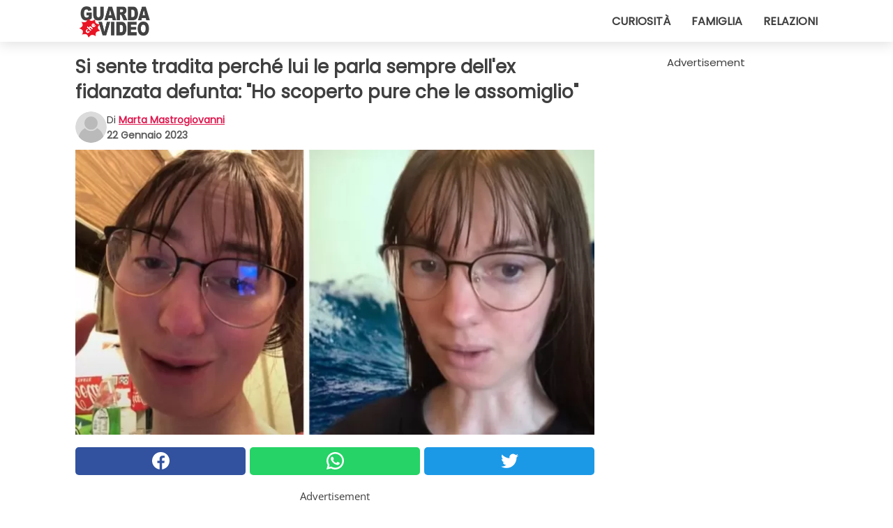

--- FILE ---
content_type: text/html; charset=utf-8
request_url: https://www.guardachevideo.it/video/43359/si-sente-tradita-perche-lui-le-parla-sempre-dell-ex-fidanzata-defunta:-ho-scoperto-pure-che-le-assomiglio
body_size: 10653
content:
<!DOCTYPE html>
<html lang="it">
<head>
<meta http-equiv="Content-Type" content="text/html; charset=utf-8" />
<meta name="viewport" content="width=device-width, initial-scale=1.0">
<meta name="title" content="Si sente tradita perché lui le parla sempre dell'ex fidanzata defunta: 'Ho scoperto pure che le assomiglio'" />
<meta name="description" content="Sostenere e mantenere nel tempo una relazione stabile e sana non &egrave; cos&igrave; facile come si potrebbe pensare, ma ci sono degli elementi imprescindibili che non dovrebbero mai mancare in un rapporto&#8230;" />
<meta property="og:description" content="Sostenere e mantenere nel tempo una relazione stabile e sana non &egrave; cos&igrave; facile come si potrebbe pensare, ma ci sono degli elementi imprescindibili che non dovrebbero mai mancare in un rapporto&#8230;" />
<meta property="og:image" content="https://img.wtvideo.com/images/1200x660/43359.jpg" />
<meta property="og:image:width" content="1200" />
<meta property="og:image:height" content="660" />
<meta property="og:image:type" content="image/jpeg" />
<meta property="og:image:alt" content="Si sente tradita perché lui le parla sempre dell'ex fidanzata defunta: 'Ho scoperto pure che le assomiglio'" />
<meta name="twitter:site" content="https://twitter.com/GuardaCheVideo" />
<meta name="twitter:card" content="summary_large_image" />
<meta name="twitter:title" content="Si sente tradita perché lui le parla sempre dell'ex fidanzata defunta: 'Ho scoperto pure che le assomiglio'" />
<meta name="twitter:description" content="Sostenere e mantenere nel tempo una relazione stabile e sana non &egrave; cos&igrave; facile come si potrebbe pensare, ma ci sono degli elementi imprescindibili che non dovrebbero mai mancare in un rapporto&#8230;" />
<meta name="twitter:image" content="https://img.wtvideo.com/images/1200x660/43359.jpg" />
<meta name="twitter:image:alt" content="Si sente tradita perché lui le parla sempre dell'ex fidanzata defunta: 'Ho scoperto pure che le assomiglio'" />
<meta property="og:type" content="article" />
<meta property="og:title" content="Si sente tradita perché lui le parla sempre dell'ex fidanzata defunta: 'Ho scoperto pure che le assomiglio'" />
<meta property="og:url" content="https://www.guardachevideo.it/video/43359/si-sente-tradita-perche-lui-le-parla-sempre-dell-ex-fidanzata-defunta:-ho-scoperto-pure-che-le-assomiglio" />
<meta property="article:published_time" content="2023-01-22T22:00:00+00:00" />
<meta property="article:modified_time" content="2023-01-22T22:00:00+00:00" />
<meta property="article:publisher" content="https://www.facebook.com/guardachevideo" />
<meta property="article:author" content="Marta Mastrogiovanni" />
<link rel="canonical" href="https://www.guardachevideo.it/video/43359/si-sente-tradita-perche-lui-le-parla-sempre-dell-ex-fidanzata-defunta:-ho-scoperto-pure-che-le-assomiglio" />
<link rel="alternate" hreflang="it" href="https://www.guardachevideo.it/video/43359/si-sente-tradita-perche-lui-le-parla-sempre-dell-ex-fidanzata-defunta:-ho-scoperto-pure-che-le-assomiglio" />
<link rel="alternate" hreflang="es" href="https://www.miraquevideo.com/video/43359/se-siente-traicionada-porque-el-le-habla-siempre-de-su-ex-novia-fallecida:-tambien-descubri-que-me-parezco-a-ella" />
<link rel="alternate" hreflang="fr" href="https://www.regardecettevideo.fr/video/43359/elle-se-sent-trahie-car-il-lui-parle-toujours-de-son-ex-petite-amie-decedee-:-j-ai-aussi-decouvert-que-je-lui-ressemble" />
<link rel="alternate" hreflang="en" href="https://www.wtvideo.com/video/43359/woman-feels-betrayed-because-her-boyfriend-always-talks-about-his-deceased-ex-girlfriend:-i-also-discovered-that-i-look-like-her" />
<link rel="alternate" hreflang="pt" href="https://www.olhaquevideo.com.br/video/43359/ela-se-sente-traida-porque-ele-sempre-fala-da-ex-namorada-falecida:-tambem-descobri-que-sou-parecida-com-ela" />
<link rel="alternate" hreflang="de" href="https://www.klickdasvideo.de/video/43359/sie-fuhlt-sich-betrogen-weil-er-ihr-standig-von-ihrer-verstorbenen-ex-freundin-erzahlt:-ich-habe-auch-entdeckt-dass-ich-ihr-ahnlich-sehe." />
<link rel="alternate" hreflang="nl" href="https://www.bekijkdezevideo.nl/video/43359/ze-voelt-zich-verraden-omdat-hij-altijd-praat-over-zijn-overleden-ex-vriendin:-“ik-ontdekte-zelfs-dat-ik-op-haar-lijk”" />
<link rel="alternate" hreflang="sv" href="https://www.tittapavideon.se/video/43359/hon-kanner-sig-bedragen-for-att-han-alltid-pratar-om-sin-foredetta-tjej-som-inte-langre-lever:-jag-har-till-och-med-fatt-reda-pa-att-jag-liknar-henne" />
<title>Si sente tradita perché lui le parla sempre dell'ex fidanzata defunta: "Ho scoperto pure che le assomiglio" - GuardaCheVideo.it</title>
<meta name="theme-color" content="#de194f">
<link rel="preload" as="font" href="https://cdn1.wtvideo.com/fonts/Poppins-latin.ttf" crossorigin>
<link rel="preload" as="font" href="https://cdn1.wtvideo.com/fonts/OpenSans-latin.ttf" crossorigin>
<link rel="preload" href="https://cdn1.wtvideo.com/css/main_new.min.css?v=2.7.3" as="style">
<link rel="stylesheet" href="https://cdn1.wtvideo.com/css/main_new.min.css?v=2.7.3">
<link rel="image_src" href="https://img.wtvideo.com/images/logo_it.png" />
<link rel="alternate" type="application/rss+xml" title="GuardaCheVideo RSS Feed" href="https://www.guardachevideo.it/feed/" />
<link rel="icon" href="https://img.wtvideo.com/images/favicon.ico" />
<meta property="og:site_name" content="GuardaCheVideo.it" />
<meta property="og:locale" content="it" />
<meta name="robots" content="max-image-preview:large">
<link rel="preconnect" href="https://cmp.inmobi.com" crossorigin />
<script type="delay" async=true>
(function() {
var host = window.location.hostname;
var element = document.createElement('script');
var firstScript = document.getElementsByTagName('script')[0];
var url = 'https://cmp.inmobi.com'
.concat('/choice/', 'X6HC_NQYG1mgp', '/', host, '/choice.js?tag_version=V3');
var uspTries = 0;
var uspTriesLimit = 3;
element.async = true;
element.type = 'text/javascript';
element.src = url;
firstScript.parentNode.insertBefore(element, firstScript);
function makeStub() {
var TCF_LOCATOR_NAME = '__tcfapiLocator';
var queue = [];
var win = window;
var cmpFrame;
function addFrame() {
var doc = win.document;
var otherCMP = !!(win.frames[TCF_LOCATOR_NAME]);
if (!otherCMP) {
if (doc.body) {
var iframe = doc.createElement('iframe');
iframe.style.cssText = 'display:none';
iframe.name = TCF_LOCATOR_NAME;
doc.body.appendChild(iframe);
} else {
setTimeout(addFrame, 5);
}
}
return !otherCMP;
}
function tcfAPIHandler() {
var gdprApplies;
var args = arguments;
if (!args.length) {
return queue;
} else if (args[0] === 'setGdprApplies') {
if (
args.length > 3 &&
args[2] === 2 &&
typeof args[3] === 'boolean'
) {
gdprApplies = args[3];
if (typeof args[2] === 'function') {
args[2]('set', true);
}
}
} else if (args[0] === 'ping') {
var retr = {
gdprApplies: gdprApplies,
cmpLoaded: false,
cmpStatus: 'stub'
};
if (typeof args[2] === 'function') {
args[2](retr);
}
} else {
if(args[0] === 'init' && typeof args[3] === 'object') {
args[3] = Object.assign(args[3], { tag_version: 'V3' });
}
queue.push(args);
}
}
function postMessageEventHandler(event) {
var msgIsString = typeof event.data === 'string';
var json = {};
try {
if (msgIsString) {
json = JSON.parse(event.data);
} else {
json = event.data;
}
} catch (ignore) {}
var payload = json.__tcfapiCall;
if (payload) {
window.__tcfapi(
payload.command,
payload.version,
function(retValue, success) {
var returnMsg = {
__tcfapiReturn: {
returnValue: retValue,
success: success,
callId: payload.callId
}
};
if (msgIsString) {
returnMsg = JSON.stringify(returnMsg);
}
if (event && event.source && event.source.postMessage) {
event.source.postMessage(returnMsg, '*');
}
},
payload.parameter
);
}
}
while (win) {
try {
if (win.frames[TCF_LOCATOR_NAME]) {
cmpFrame = win;
break;
}
} catch (ignore) {}
if (win === window.top) {
break;
}
win = win.parent;
}
if (!cmpFrame) {
addFrame();
win.__tcfapi = tcfAPIHandler;
win.addEventListener('message', postMessageEventHandler, false);
}
};
makeStub();
var uspStubFunction = function() {
var arg = arguments;
if (typeof window.__uspapi !== uspStubFunction) {
setTimeout(function() {
if (typeof window.__uspapi !== 'undefined') {
window.__uspapi.apply(window.__uspapi, arg);
}
}, 500);
}
};
var checkIfUspIsReady = function() {
uspTries++;
if (window.__uspapi === uspStubFunction && uspTries < uspTriesLimit) {
console.warn('USP is not accessible');
} else {
clearInterval(uspInterval);
}
};
if (typeof window.__uspapi === 'undefined') {
window.__uspapi = uspStubFunction;
var uspInterval = setInterval(checkIfUspIsReady, 6000);
}
})();
</script>
<script async delay="https://www.googletagmanager.com/gtag/js?id=G-VTHKZB1140"></script>
<script type="delay">
window.dataLayer = window.dataLayer || [];
function gtag(){dataLayer.push(arguments);}
gtag('js', new Date());
gtag('config', 'G-VTHKZB1140');
gtag('event', 'Web page view', {
'event_category': 'Page View',
'event_label': window.location.pathname,
'event_value': 1
});
</script>
<script data-ad-client="ca-pub-5929087980377376" async delay="https://pagead2.googlesyndication.com/pagead/js/adsbygoogle.js"></script>
<script type="application/ld+json">
{"@context":"https://schema.org","@type":"NewsArticle","inLanguage":"it_IT","headline":"Si sente tradita perch\u00e9 lui le parla sempre dell'ex fidanzata defunta: &quot;Ho scoperto pure che le assomiglio&quot;","keywords":["Wtf","Assurdi","Storie"],"description":"Sostenere e mantenere nel tempo una relazione stabile e sana non &egrave; cos&igrave; facile come si potrebbe pensare, ma ci sono degli elementi imprescindibili che non dovrebbero mai mancare in un rapporto tra due persone che si amano. Il rispetto reciproco, la comunicazione costante e la voglia di costruire qualcosa insieme sono punti da cui partire per realizzare una vita in comune. Spesso, per&ograve;, quando le persone non sono ancora pronte per affrontare una nuova relazione, tendono ad emergere degli elementi &quot;di fastidio&quot;: la protagonista di questa storia, ad esempio, ha raccontato di come il suo ragazzo parlasse sempre della sua ex. Se gi&agrave; questo sembrerebbe un problema non indifferente, aspettate di sapere anche il resto.","articleBody":"La tiktoker di nome Carly ha pubblicato sul suo canale uno sfogo riguardante la sua relazione poco fortunata. Sebbene la relazione andasse bene per certi versi, per altri aveva in realt&agrave; grosse lacune. A quanto pare, il ragazzo di Carly (ormai ex), tendeva a nominare spesso la sua ex-ragazza...un po' troppo spesso. Non &egrave; la prima volta che si sentono storie e problematiche del genere, ma l'elemento di novit&agrave; in questa storia &egrave; che l'ex-ragazza del giovane era passata a miglior vita qualche tempo prima. Possiamo solo immaginare il dolore nel perdere una persona cara, ma Carly si &egrave; sentita tradita da questa costante presenza nella vita dell'uomo. Sembrava che il giovane, infatti, avesse un attaccamento morboso nei confronti dell'ex, tanto da ritrovarsi, a volte, a cercare di mettersi in contatto con lei. Il ragazzo confondeva, a volte, il nome di Carly con quello della ex; portava al collo un ciondolo con il ritratto della defunta ragazza...un comportamento inaccettabile per Carly, che si &egrave; sentita moralmente tradita .A sconvolgere ulteriormente Carly e a decidere di interrompere la relazione &egrave; stato anche il fatto di scoprire che l'ex del compagno le assomigliava molto: era come se il suo attuale fidanzato stesse cercando un &quot;surrogato&quot; della sua ex.&nbsp; Carly non voleva certo vivere come un rimpiazzo, motivo per cui ha deciso di lasciare il giovane. Secondo voi ha fatto la scelta giusta?","url":"https://www.guardachevideo.it/video/43359/si-sente-tradita-perche-lui-le-parla-sempre-dell-ex-fidanzata-defunta:-ho-scoperto-pure-che-le-assomiglio","datePublished":"2023-01-22T22:00:00+00:00","dateModified":"2023-01-22T22:00:00+00:00","mainEntityOfPage":{"@type":"WebPage","@id":"https://www.guardachevideo.it/video/43359/si-sente-tradita-perche-lui-le-parla-sempre-dell-ex-fidanzata-defunta:-ho-scoperto-pure-che-le-assomiglio"},"image":{"@type":"ImageObject","url":"https://img.wtvideo.com/images/1200x660/43359.jpg","name":"Si sente tradita perch\u00e9 lui le parla sempre dell'ex fidanzata defunta: &quot;Ho scoperto pure che le assomiglio&quot;","caption":"Si sente tradita perch\u00e9 lui le parla sempre dell'ex fidanzata defunta: &quot;Ho scoperto pure che le assomiglio&quot;","author":{"@type":"Person","name":"Marta Mastrogiovanni"},"width":"1200","height":"660"},"author":{"@type":"Person","@id":"https://www.guardachevideo.it/author/marta-mastrogiovanni","name":"Marta Mastrogiovanni","url":"https://www.guardachevideo.it/author/marta-mastrogiovanni"},"publisher":{"@type":"NewsMediaOrganization ","name":"GuardaCheVideo","url":"https://www.guardachevideo.it","logo":{"@type":"ImageObject","url":"https://img.wtvideo.com/images/logo_it.png"},"sameAs":["https://www.facebook.com/guardachevideo","https://twitter.com/GuardaCheVideo"],"correctionsPolicy":"https://www.guardachevideo.it/correction-policy","verificationFactCheckingPolicy":"https://www.guardachevideo.it/fact-check-policy","publishingPrinciples":"https://www.guardachevideo.it/editorial","ownershipFundingInfo":"https://www.guardachevideo.it/ownership"}} </script>
<script type="application/ld+json">
[{"@context":"https://schema.org","@type":"BreadcrumbList","itemListElement":[{"@type":"ListItem","position":1,"name":"HOME","item":"https://www.guardachevideo.it"},{"@type":"ListItem","position":2,"name":"Wtf","item":"https://www.guardachevideo.it/categoria/wtf"},{"@type":"ListItem","position":3,"name":"Si sente tradita perch\u00e9 lui le parla sempre dell'ex fidanzata defunta: &quot;Ho scoperto pure che le assomiglio&quot;"}]},{"@context":"https://schema.org","@type":"BreadcrumbList","itemListElement":[{"@type":"ListItem","position":1,"name":"HOME","item":"https://www.guardachevideo.it"},{"@type":"ListItem","position":2,"name":"Assurdi","item":"https://www.guardachevideo.it/categoria/assurdi"},{"@type":"ListItem","position":3,"name":"Si sente tradita perch\u00e9 lui le parla sempre dell'ex fidanzata defunta: &quot;Ho scoperto pure che le assomiglio&quot;"}]},{"@context":"https://schema.org","@type":"BreadcrumbList","itemListElement":[{"@type":"ListItem","position":1,"name":"HOME","item":"https://www.guardachevideo.it"},{"@type":"ListItem","position":2,"name":"Storie","item":"https://www.guardachevideo.it/categoria/storie"},{"@type":"ListItem","position":3,"name":"Si sente tradita perch\u00e9 lui le parla sempre dell'ex fidanzata defunta: &quot;Ho scoperto pure che le assomiglio&quot;"}]}] </script>
</head>
<body class="theme-gcv">
<div id="scroll-progress-bar"></div>
<script>
function runScripts(){for(var e=document.querySelectorAll("script"),t=0;t<e.length;t++){var r=e[t];if("delay"==r.getAttribute("type"))try{var a=document.createElement("script");a.type="text/javascript",a.text=r.text,document.head.appendChild(a),r.parentNode&&r.parentNode.removeChild(r)}catch(n){console.error(n)}else if(r.hasAttribute("delay"))try{r.src=r.getAttribute("delay")}catch(i){console.error(i)}}for(var c=document.querySelectorAll("iframe[delay]"),t=0;t<c.length;t++)try{var o=c[t];o.src=o.getAttribute("delay")}catch(l){console.error(l)}}document.addEventListener("DOMContentLoaded",function(){if(window.setTimeout){var e=["click","keydown","scroll"],t=setTimeout(runScripts,3500);function r(){runScripts(),clearTimeout(t);for(var a=0;a<e.length;a++){var n=e[a];window.removeEventListener(n,r,{passive:!0})}}for(var a=0;a<e.length;a++){var n=e[a];window.addEventListener(n,r,{passive:!0})}}else runScripts()});
</script>
<script>
function displayMenu(){document.getElementById("menu-aside").classList.toggle("show"),document.getElementById("menu-aside-toggler").classList.toggle("show")}
</script>
<nav>
<div class="column-layout pad">
<div class="content">
<button id="menu-aside-toggler" class="" onclick="displayMenu()" aria-label="Toggle categories menu">
<svg data-toggle="close" tabindex="-1" width="20" height="17" viewBox="0 0 20 17" fill="none" xmlns="http://www.w3.org/2000/svg">
<svg width="20" height="17" viewBox="0 0 20 17" fill="none" xmlns="http://www.w3.org/2000/svg">
<path d="M18.4673 2.90325C19.1701 2.2395 19.1701 1.16156 18.4673 0.497813C17.7645 -0.165938 16.6231 -0.165938 15.9203 0.497813L10 6.09456L4.07403 0.503123C3.37123 -0.160628 2.22989 -0.160628 1.5271 0.503123C0.824301 1.16687 0.824301 2.24481 1.5271 2.90856L7.45307 8.5L1.53272 14.0967C0.829923 14.7605 0.829923 15.8384 1.53272 16.5022C2.23551 17.1659 3.37685 17.1659 4.07965 16.5022L10 10.9054L15.926 16.4969C16.6288 17.1606 17.7701 17.1606 18.4729 16.4969C19.1757 15.8331 19.1757 14.7552 18.4729 14.0914L12.5469 8.5L18.4673 2.90325Z" fill="#3F3F3F"/>
</svg>
</svg>
<svg data-toggle="open" width="20" height="17" viewBox="0 0 20 17" fill="none" xmlns="http://www.w3.org/2000/svg">
<rect width="20" height="3" fill="#3F3F3F"/>
<rect y="7" width="20" height="3" fill="#3F3F3F"/>
<rect y="14" width="20" height="3" fill="#3F3F3F"/>
</svg>
</button>
<div id="menu-aside" class="categories-mobile">
<ul>
<li class="">
<a href="/section/curiosita">Curiosità</a>
</li>
<li class="">
<a href="/section/famiglia">Famiglia</a>
</li>
<li class="">
<a href="/section/relazioni">Relazioni</a>
</li>
</ul>
</div>
<a class="logo-img" href="/">
<img width="128" height="65" src="https://img.wtvideo.com/images/logo_it.png" alt="logo">
</a>
<ul class="categories">
<li class="cat">
<a href="/section/curiosita">Curiosità</a>
</li>
<li class="cat">
<a href="/section/famiglia">Famiglia</a>
</li>
<li class="cat">
<a href="/section/relazioni">Relazioni</a>
</li>
</ul>
</div>
</div>
</nav>
<main>
<div class="column-layout">
<div class="content">
<div class="left-column">
<div id="articles-wrapper">
<article data-idx="-1">
<h1 class="main-title">Si sente tradita perché lui le parla sempre dell'ex fidanzata defunta: "Ho scoperto pure che le assomiglio"</h1>
<div class="info">
<svg class="author-img" width="75" height="75" viewBox="0 0 24 24" fill="none" xmlns="http://www.w3.org/2000/svg">
<path d="M24 12C24 18.6274 18.6274 24 12 24C5.37258 24 0 18.6274 0 12C0 5.37258 5.37258 0 12 0C18.6274 0 24 5.37258 24 12Z" fill="#DBDBDB"></path>
<path d="M2.51635 19.3535C3.41348 14.9369 7.31851 11.6128 11.9999 11.6128C16.6814 11.6128 20.5865 14.9369 21.4835 19.3536C19.2882 22.1808 15.8565 24 12 24C8.14339 24 4.71169 22.1807 2.51635 19.3535Z" fill="#BABABA"></path>
<path d="M18 9C18 12.3137 15.3137 15 12 15C8.68627 15 5.99998 12.3137 5.99998 9C5.99998 5.68629 8.68627 3 12 3C15.3137 3 18 5.68629 18 9Z" fill="#DBDBDB"></path>
<path d="M17.0323 8.90311C17.0323 11.6823 14.7792 13.9354 12 13.9354C9.22077 13.9354 6.96775 11.6823 6.96775 8.90311C6.96775 6.12387 9.22077 3.87085 12 3.87085C14.7792 3.87085 17.0323 6.12387 17.0323 8.90311Z" fill="#BABABA"></path>
</svg>
<div class="author">
<span class="from">di</span>&#160;<a class="author-name" href="/author/marta-mastrogiovanni">Marta Mastrogiovanni</a>
<div style="display: flex; flex-wrap: wrap; flex-direction: column;">
<p class="date">22 Gennaio 2023</p>
</div>
</div>
</div>
<div class="img-wrapper">
<img src="https://img.wtvideo.com/images/original/43359.jpg" alt="Si sente tradita perché lui le parla sempre dell&#039;ex fidanzata defunta: &quot;Ho scoperto pure che le assomiglio&quot;" width="728" height="400">
</div>
<div>
<div class="social-share-container top">
<a 
class="social-share facebook"
href="https://www.facebook.com/sharer/sharer.php?u=https://www.guardachevideo.it/video/43359/si-sente-tradita-perche-lui-le-parla-sempre-dell-ex-fidanzata-defunta:-ho-scoperto-pure-che-le-assomiglio"
target="_blank"
rel="noopener"
>
<svg viewBox="0 0 24 24" fill="none" xmlns="http://www.w3.org/2000/svg"><title>Share us on Facebook</title><g clip-path="url(#clip0_276_3019)"><path d="M12 0C5.373 0 0 5.373 0 12C0 18.016 4.432 22.984 10.206 23.852V15.18H7.237V12.026H10.206V9.927C10.206 6.452 11.899 4.927 14.787 4.927C16.17 4.927 16.902 5.03 17.248 5.076V7.829H15.278C14.052 7.829 13.624 8.992 13.624 10.302V12.026H17.217L16.73 15.18H13.624V23.877C19.481 23.083 24 18.075 24 12C24 5.373 18.627 0 12 0Z" fill="white"/></g><defs><clipPath id="clip0_276_3019"><rect width="24" height="24" fill="white"/></clipPath></defs></svg>
<span>Condividi su Facebook</span>
</a>
<a
class="social-share whatsapp"
href="https://api.whatsapp.com/send?text=https://www.guardachevideo.it/video/43359/si-sente-tradita-perche-lui-le-parla-sempre-dell-ex-fidanzata-defunta:-ho-scoperto-pure-che-le-assomiglio"
target="_blank"
rel="noopener"
>
<svg viewBox="0 0 20 20" fill="none" xmlns="http://www.w3.org/2000/svg"><title>Share us on WhatsApp</title><path d="M10.0117 0C4.50572 0 0.0234844 4.47837 0.0214844 9.98438C0.0204844 11.7444 0.481469 13.4626 1.35547 14.9766L0 20L5.23242 18.7637C6.69142 19.5597 8.33386 19.9775 10.0059 19.9785H10.0098C15.5148 19.9785 19.995 15.4991 19.998 9.99414C20 7.32514 18.9622 4.81573 17.0762 2.92773C15.1902 1.04073 12.6837 0.001 10.0117 0ZM10.0098 2C12.1458 2.001 14.1531 2.8338 15.6621 4.3418C17.1711 5.8518 18 7.85819 17.998 9.99219C17.996 14.3962 14.4138 17.9785 10.0078 17.9785C8.67481 17.9775 7.35441 17.6428 6.19141 17.0078L5.51758 16.6406L4.77344 16.8164L2.80469 17.2812L3.28516 15.4961L3.50195 14.6953L3.08789 13.9766C2.38989 12.7686 2.02048 11.3874 2.02148 9.98438C2.02348 5.58238 5.60677 2 10.0098 2ZM6.47656 5.375C6.30956 5.375 6.03955 5.4375 5.81055 5.6875C5.58155 5.9365 4.93555 6.53958 4.93555 7.76758C4.93555 8.99558 5.83008 10.1826 5.95508 10.3496C6.07908 10.5156 7.68175 13.1152 10.2188 14.1152C12.3268 14.9462 12.7549 14.7822 13.2129 14.7402C13.6709 14.6992 14.6904 14.1377 14.8984 13.5547C15.1064 12.9717 15.1069 12.4702 15.0449 12.3672C14.9829 12.2632 14.8164 12.2012 14.5664 12.0762C14.3174 11.9512 13.0903 11.3486 12.8613 11.2656C12.6323 11.1826 12.4648 11.1406 12.2988 11.3906C12.1328 11.6406 11.6558 12.2012 11.5098 12.3672C11.3638 12.5342 11.2188 12.5566 10.9688 12.4316C10.7188 12.3056 9.91494 12.0414 8.96094 11.1914C8.21894 10.5304 7.71827 9.71484 7.57227 9.46484C7.42727 9.21584 7.55859 9.07908 7.68359 8.95508C7.79559 8.84308 7.93164 8.66358 8.05664 8.51758C8.18064 8.37158 8.22364 8.26756 8.30664 8.10156C8.38964 7.93556 8.34716 7.78906 8.28516 7.66406C8.22316 7.53906 7.73763 6.3065 7.51562 5.8125C7.32862 5.3975 7.13113 5.38786 6.95312 5.38086C6.80813 5.37486 6.64256 5.375 6.47656 5.375Z" fill="white"/></svg>
</a>
<a
class="social-share twitter"
href="https://twitter.com/share?url=https://www.guardachevideo.it/video/43359/si-sente-tradita-perche-lui-le-parla-sempre-dell-ex-fidanzata-defunta:-ho-scoperto-pure-che-le-assomiglio"
target="_blank"
rel="noopener"
>
<svg width="50" height="50" viewBox="0 0 24 24" fill="none" xmlns="http://www.w3.org/2000/svg"><title>Find us on Twitter</title><path d="M24 4.30078C23.1016 4.69922 22.1992 5 21.1992 5.10156C22.1992 4.5 23 3.5 23.3984 2.39844C22.3984 3 21.3984 3.39844 20.3008 3.60156C19.3008 2.60156 18 2 16.6016 2C13.8984 2 11.6992 4.19922 11.6992 6.89844C11.6992 7.30078 11.6992 7.69922 11.8008 8C7.69922 7.80078 4.10156 5.89844 1.69922 2.89844C1.19922 3.60156 1 4.5 1 5.39844C1 7.10156 1.89844 8.60156 3.19922 9.5C2.39844 9.39844 1.60156 9.19922 1 8.89844C1 8.89844 1 8.89844 1 9C1 11.3984 2.69922 13.3984 4.89844 13.8008C4.5 13.8984 4.10156 14 3.60156 14C3.30078 14 3 14 2.69922 13.8984C3.30078 15.8984 5.10156 17.3008 7.30078 17.3008C5.60156 18.6016 3.5 19.3984 1.19922 19.3984C0.800781 19.3984 0.398438 19.3984 0 19.3008C2.19922 20.6992 4.80078 21.5 7.5 21.5C16.6016 21.5 21.5 14 21.5 7.5C21.5 7.30078 21.5 7.10156 21.5 6.89844C22.5 6.19922 23.3008 5.30078 24 4.30078Z" fill="white"/></svg>
</a>
</div>
</div>
<div class="ad-wrapper force-center" align="center">	
<small class="adv-label">Advertisement</small>
<ins class="adsbygoogle"
style="display:inline-block;width:336px;height:280px"
data-ad-client="ca-pub-5929087980377376"
data-ad-group="GROUP_1"
data-ad-slot="7651828248"></ins>
<script>
(adsbygoogle = window.adsbygoogle || []).push({});
</script>
</div>
<p>Sostenere e mantenere nel tempo una relazione stabile e sana non &egrave; cos&igrave; facile come si potrebbe pensare, ma ci sono degli elementi imprescindibili che non dovrebbero mai mancare in un rapporto tra due persone che si amano. Il rispetto reciproco, la comunicazione costante e la voglia di costruire qualcosa insieme sono punti da cui partire per realizzare una vita in comune. Spesso, per&ograve;, quando le persone non sono ancora pronte per affrontare una nuova relazione, tendono ad emergere degli elementi "di fastidio": la protagonista di questa storia, ad esempio, ha raccontato di come il suo ragazzo parlasse sempre della sua ex. Se gi&agrave; questo sembrerebbe un problema non indifferente, aspettate di sapere anche il resto.</p> <p>
<small>via <span><a href="https://www.tiktok.com/@carlybburke/video/7171160540570586410?referer_url=www.chenotizia.net%2Fha-rotto-con-il-suo-ragazzo-perche-ha-detto-che-era-infedele-con-la-sua-ex-fidanzata-defunta-ha-confuso-i-loro-nomi%2F&refer=embed&embed_source=121331973%2C120811592%2C120810756%3Bnull%3Bembed_blank&referer_video_id=7171160540570586410" target="_blank" rel="nofollow noopener">TikTok / carlybburke</a></span>
</small>
</p>
<div class="img-wrapper">
<img loading="lazy" src="https://img.wtvideo.com/images/article/list/43359_1.jpg" alt="TikTok / carlybburke" width="347" height="559" />
</div>
<p class="img-credit">
<small>
<span><a href="https://www.tiktok.com/@carlybburke/video/7156770422715895082?lang=it-IT" target="_blank" rel="nofollow noopener">TikTok / carlybburke</a></span>
</small>
</p>
<p>La tiktoker di nome Carly ha pubblicato sul suo canale uno sfogo riguardante la sua relazione poco fortunata. Sebbene la relazione andasse bene per certi versi, per altri aveva in realt&agrave; grosse lacune. A quanto pare, il ragazzo di Carly (ormai ex), tendeva a nominare spesso la sua ex-ragazza...un po' troppo spesso. Non &egrave; la prima volta che si sentono storie e problematiche del genere, ma l'elemento di novit&agrave; in questa storia &egrave; che l'ex-ragazza del giovane <strong>era passata a miglior vita</strong> qualche tempo prima. Possiamo solo immaginare il dolore nel perdere una persona cara, ma Carly si &egrave; sentita tradita da questa costante presenza nella vita dell'uomo. Sembrava che il giovane, infatti, avesse <strong>un attaccamento morboso</strong> nei confronti dell'ex, tanto da ritrovarsi, a volte, a <strong>cercare di mettersi in contatto con lei</strong>.</p> 				<div class="ad-wrapper force-center" align="center">	
<small class="adv-label">Advertisement</small>
<ins class="adsbygoogle"
style="display:inline-block;width:336px;height:280px"
data-ad-client="ca-pub-5929087980377376"
data-ad-group="GROUP_1"
data-ad-slot="7361677842"></ins>
<script>
(adsbygoogle = window.adsbygoogle || []).push({});
</script>
</div>
<div class="img-wrapper">
<img loading="lazy" src="https://img.wtvideo.com/images/article/list/43359_2.jpg" alt="TikTok / carlybburke" width="343" height="561" />
</div>
<p class="img-credit">
<small>
<span><a href="https://www.tiktok.com/@carlybburke/video/7093615070432922926?lang=it-IT" target="_blank" rel="nofollow noopener">TikTok / carlybburke</a></span>
</small>
</p>
<p><p>Il ragazzo confondeva, a volte, il nome di Carly con quello della ex; portava al collo un ciondolo con il ritratto della defunta ragazza...un comportamento inaccettabile per Carly, che si &egrave; sentita moralmente tradita .A sconvolgere ulteriormente Carly e a decidere di interrompere la relazione &egrave; stato anche il fatto di scoprire che l'ex del compagno <strong>le assomigliava molto:</strong> era come se il suo attuale fidanzato stesse cercando <strong>un "surrogato" della sua ex</strong>.&nbsp;</p>
<p>Carly non voleva certo vivere come un rimpiazzo, motivo per cui ha deciso di lasciare il giovane. Secondo voi ha fatto la scelta giusta?</p></p> 
<div class="tag-labels">
<a class="tag-label" href="/categoria/wtf"># Wtf</a>
<a class="tag-label" href="/categoria/assurdi"># Assurdi</a>
<a class="tag-label" href="/categoria/storie"># Storie</a>
</div>
<div>
<div class="social-share-container bottom">
<a 
class="social-share facebook"
href="https://www.facebook.com/sharer/sharer.php?u=https://www.guardachevideo.it/video/43359/si-sente-tradita-perche-lui-le-parla-sempre-dell-ex-fidanzata-defunta:-ho-scoperto-pure-che-le-assomiglio"
target="_blank"
rel="noopener"
>
<svg viewBox="0 0 24 24" fill="none" xmlns="http://www.w3.org/2000/svg"><title>Share us on Facebook</title><g clip-path="url(#clip0_276_3019)"><path d="M12 0C5.373 0 0 5.373 0 12C0 18.016 4.432 22.984 10.206 23.852V15.18H7.237V12.026H10.206V9.927C10.206 6.452 11.899 4.927 14.787 4.927C16.17 4.927 16.902 5.03 17.248 5.076V7.829H15.278C14.052 7.829 13.624 8.992 13.624 10.302V12.026H17.217L16.73 15.18H13.624V23.877C19.481 23.083 24 18.075 24 12C24 5.373 18.627 0 12 0Z" fill="white"/></g><defs><clipPath id="clip0_276_3019"><rect width="24" height="24" fill="white"/></clipPath></defs></svg>
<span>Condividi su Facebook</span>
</a>
<a
class="social-share whatsapp"
href="https://api.whatsapp.com/send?text=https://www.guardachevideo.it/video/43359/si-sente-tradita-perche-lui-le-parla-sempre-dell-ex-fidanzata-defunta:-ho-scoperto-pure-che-le-assomiglio"
target="_blank"
rel="noopener"
>
<svg viewBox="0 0 20 20" fill="none" xmlns="http://www.w3.org/2000/svg"><title>Share us on WhatsApp</title><path d="M10.0117 0C4.50572 0 0.0234844 4.47837 0.0214844 9.98438C0.0204844 11.7444 0.481469 13.4626 1.35547 14.9766L0 20L5.23242 18.7637C6.69142 19.5597 8.33386 19.9775 10.0059 19.9785H10.0098C15.5148 19.9785 19.995 15.4991 19.998 9.99414C20 7.32514 18.9622 4.81573 17.0762 2.92773C15.1902 1.04073 12.6837 0.001 10.0117 0ZM10.0098 2C12.1458 2.001 14.1531 2.8338 15.6621 4.3418C17.1711 5.8518 18 7.85819 17.998 9.99219C17.996 14.3962 14.4138 17.9785 10.0078 17.9785C8.67481 17.9775 7.35441 17.6428 6.19141 17.0078L5.51758 16.6406L4.77344 16.8164L2.80469 17.2812L3.28516 15.4961L3.50195 14.6953L3.08789 13.9766C2.38989 12.7686 2.02048 11.3874 2.02148 9.98438C2.02348 5.58238 5.60677 2 10.0098 2ZM6.47656 5.375C6.30956 5.375 6.03955 5.4375 5.81055 5.6875C5.58155 5.9365 4.93555 6.53958 4.93555 7.76758C4.93555 8.99558 5.83008 10.1826 5.95508 10.3496C6.07908 10.5156 7.68175 13.1152 10.2188 14.1152C12.3268 14.9462 12.7549 14.7822 13.2129 14.7402C13.6709 14.6992 14.6904 14.1377 14.8984 13.5547C15.1064 12.9717 15.1069 12.4702 15.0449 12.3672C14.9829 12.2632 14.8164 12.2012 14.5664 12.0762C14.3174 11.9512 13.0903 11.3486 12.8613 11.2656C12.6323 11.1826 12.4648 11.1406 12.2988 11.3906C12.1328 11.6406 11.6558 12.2012 11.5098 12.3672C11.3638 12.5342 11.2188 12.5566 10.9688 12.4316C10.7188 12.3056 9.91494 12.0414 8.96094 11.1914C8.21894 10.5304 7.71827 9.71484 7.57227 9.46484C7.42727 9.21584 7.55859 9.07908 7.68359 8.95508C7.79559 8.84308 7.93164 8.66358 8.05664 8.51758C8.18064 8.37158 8.22364 8.26756 8.30664 8.10156C8.38964 7.93556 8.34716 7.78906 8.28516 7.66406C8.22316 7.53906 7.73763 6.3065 7.51562 5.8125C7.32862 5.3975 7.13113 5.38786 6.95312 5.38086C6.80813 5.37486 6.64256 5.375 6.47656 5.375Z" fill="white"/></svg>
</a>
<a
class="social-share twitter"
href="https://twitter.com/share?url=https://www.guardachevideo.it/video/43359/si-sente-tradita-perche-lui-le-parla-sempre-dell-ex-fidanzata-defunta:-ho-scoperto-pure-che-le-assomiglio"
target="_blank"
rel="noopener"
>
<svg width="50" height="50" viewBox="0 0 24 24" fill="none" xmlns="http://www.w3.org/2000/svg"><title>Find us on Twitter</title><path d="M24 4.30078C23.1016 4.69922 22.1992 5 21.1992 5.10156C22.1992 4.5 23 3.5 23.3984 2.39844C22.3984 3 21.3984 3.39844 20.3008 3.60156C19.3008 2.60156 18 2 16.6016 2C13.8984 2 11.6992 4.19922 11.6992 6.89844C11.6992 7.30078 11.6992 7.69922 11.8008 8C7.69922 7.80078 4.10156 5.89844 1.69922 2.89844C1.19922 3.60156 1 4.5 1 5.39844C1 7.10156 1.89844 8.60156 3.19922 9.5C2.39844 9.39844 1.60156 9.19922 1 8.89844C1 8.89844 1 8.89844 1 9C1 11.3984 2.69922 13.3984 4.89844 13.8008C4.5 13.8984 4.10156 14 3.60156 14C3.30078 14 3 14 2.69922 13.8984C3.30078 15.8984 5.10156 17.3008 7.30078 17.3008C5.60156 18.6016 3.5 19.3984 1.19922 19.3984C0.800781 19.3984 0.398438 19.3984 0 19.3008C2.19922 20.6992 4.80078 21.5 7.5 21.5C16.6016 21.5 21.5 14 21.5 7.5C21.5 7.30078 21.5 7.10156 21.5 6.89844C22.5 6.19922 23.3008 5.30078 24 4.30078Z" fill="white"/></svg>
</a>
</div>
</div>
<div class="ad-wrapper force-center" align="center">	
<small class="adv-label">Advertisement</small>
<ins class="adsbygoogle"
style="display:inline-block;width:336px;height:280px"
data-ad-client="ca-pub-5929087980377376"
data-ad-group="GROUP_1"
data-ad-slot="7361677842"></ins>
<script>
(adsbygoogle = window.adsbygoogle || []).push({});
</script>
</div>
</article>
<div class="scroll-loading" data-active="false">
<svg class="player-loading" style="animation: rotation 0.6s infinite linear;" viewBox="0 0 88 88" fill="none" xmlns="http://www.w3.org/2000/svg">
<path fill-rule="evenodd" clip-rule="evenodd" d="M50 87.5943C48.0382 87.8618 46.0352 88 44 88C19.6995 88 0 68.3005 0 44C0 19.6995 19.6995 0 44 0C68.3005 0 88 19.6995 88 44C88 46.0352 87.8618 48.0382 87.5943 50H82.2579C82.5621 48.0446 82.72 46.0407 82.72 44C82.72 22.6155 65.3845 5.28 44 5.28C22.6155 5.28 5.28 22.6155 5.28 44C5.28 65.3845 22.6155 82.72 44 82.72C46.0407 82.72 48.0446 82.5621 50 82.2579V87.5943Z" fill="white" />
</svg>
</div>
<div class="read-next-separator pad pad-m" data-visible="false">
<span class="sep-line"></span>
<span class="sep-label">Continua a leggere</span>
<span class="sep-line"></span>
</div>
</div>
<section>
<div class="pad pad-m">
<a href="https://www.guardachevideo.it/video/43356/coppia-festeggia-50-anni-di-matrimonio-ricreando-le-stesse-foto-scattate-quel-giorno">
<div class="read-next">
<div>
<p class="label"><small>Continua a leggere...</small></p>
<h2 class="title">Coppia festeggia 50 anni di matrimonio ricreando le stesse foto scattate quel giorno</h2>
</div>
<div>
<svg width="45" height="45" viewBox="0 0 25 45" fill="none" xmlns="http://www.w3.org/2000/svg">
<line x1="1.13728" y1="1.29289" x2="22.7556" y2="22.9112" stroke-width="2"/>
<line x1="1.40111" y1="43.6404" x2="22.7226" y2="22.2933" stroke-width="2"/>
</svg>
</div>
</div>
</a>
</div>
</section>
<section class="">
<div class="pad pad-m">
<div class="h2-mimic">Potrebbe interessarti anche</div>
<div class="cards-container d-cols-2">
<div class="card">
<a href="https://www.guardachevideo.it/read/52181/sposa-viene-presa-in-giro-da-un-amico-di-famiglia-ora-capisco-perche-eri-cosi-grassa-al-tuo-matrimonio">
<div class="og-image-wrapper">
<img loading="lazy" src="https://img.wtvideo.com/images/original/52181.jpg" alt="Sposa viene presa in giro da un amico di famiglia:" width="728" height="400">
</div>
<h3 class="title">Sposa viene presa in giro da un amico di famiglia: "Ora capisco perché eri così grassa al tuo matrimonio"</h3>
</a>
</div>
<div class="card">
<a href="https://www.guardachevideo.it/read/52158/mamma-spende-piu-di-350-euro-per-la-festa-di-compleanno-di-suo-figlio-non-si-presenta-nessuno">
<div class="og-image-wrapper">
<img loading="lazy" src="https://img.wtvideo.com/images/original/52158.jpg" alt="Mamma spende più di 350 euro per la festa di compleanno di suo figlio" width="728" height="400">
</div>
<h3 class="title">Mamma spende più di 350 euro per la festa di compleanno di suo figlio: non si presenta nessuno</h3>
</a>
</div>
<div class="card">
<a href="https://www.guardachevideo.it/read/52045/mia-madre-e-ricca-ma-io-non-posso-permettermi-nemmeno-di-accendere-il-riscaldamento-e-lei-non-intende-aiutarmi">
<div class="og-image-wrapper">
<img loading="lazy" src="https://img.wtvideo.com/images/original/52045.jpg" alt="Mamma milionaria rimane indifferente di fronte alla povertà della figlia" width="728" height="400">
</div>
<h3 class="title">"Mia madre è ricca, ma io non posso permettermi nemmeno di accendere il riscaldamento e lei non intende aiutarmi"</h3>
</a>
</div>
<div class="card">
<a href="https://www.guardachevideo.it/read/52016/litiga-con-un-amico-perche-non-vuole-cani-dentro-la-sua-casa-non-mi-interessa-che-serva-alla-tua-ragazza">
<div class="og-image-wrapper">
<img loading="lazy" src="https://img.wtvideo.com/images/original/52016.jpg" alt="Litiga con un amico perché non vuole cani dentro la sua casa" width="728" height="400">
</div>
<h3 class="title">Litiga con un amico perché non vuole cani dentro la sua casa: "Non mi interessa che serva alla tua ragazza"</h3>
</a>
</div>
<div class="card">
<a href="https://www.guardachevideo.it/read/50844/non-da-la-mancia-in-pizzeria:-il-cuoco-si-vendica-per-ben-due-volte-di-fila">
<div class="og-image-wrapper">
<img loading="lazy" src="https://img.wtvideo.com/images/original/50844.jpg" alt="Non dà la mancia in pizzeria: il cuoco si vendica per ben due volte di fila" width="728" height="400">
</div>
<h3 class="title">Non dà la mancia in pizzeria: il cuoco si vendica per ben due volte di fila</h3>
</a>
</div>
<div class="card">
<a href="https://www.guardachevideo.it/read/50371/un-turista-prenota-un-lussuoso-hotel-ma-quando-entra-in-camera-rimane-allibito:-e-una-cosa-da-pazzi">
<div class="og-image-wrapper">
<img loading="lazy" src="https://img.wtvideo.com/images/original/50371.jpg" alt="Un turista prenota un lussuoso hotel, ma quando entra in camera rimane allibito: &quot;è una cosa da pazzi&quot;" width="728" height="400">
</div>
<h3 class="title">Un turista prenota un lussuoso hotel, ma quando entra in camera rimane allibito: "è una cosa da pazzi"</h3>
</a>
</div>
</div>
</div>
</section>
</div>
<aside class="right-column">
<div class="sticky-ad">
<div style="min-height: 500px;">
<div class="ad-wrapper" align="center">
<small class="adv-label">Advertisement</small>
<ins class="adsbygoogle adbanner_top"
style="width:300px;height:600px"
data-ad-client="ca-pub-5929087980377376"
data-ad-group="GROUP_2"
data-ad-slot="9622204032"></ins>
<script>
(adsbygoogle = window.adsbygoogle || []).push({});
</script>
</div>
</div>
</div>
</aside>
</div>
</div>
</main>
<div id="sticky-social" class="hidden">
<div class="social-share-container fixed">
<a 
class="social-share facebook"
href="https://www.facebook.com/sharer/sharer.php?u=https://www.guardachevideo.it/video/43359/si-sente-tradita-perche-lui-le-parla-sempre-dell-ex-fidanzata-defunta:-ho-scoperto-pure-che-le-assomiglio"
target="_blank"
rel="noopener"
>
<svg viewBox="0 0 24 24" fill="none" xmlns="http://www.w3.org/2000/svg"><title>Share us on Facebook</title><g clip-path="url(#clip0_276_3019)"><path d="M12 0C5.373 0 0 5.373 0 12C0 18.016 4.432 22.984 10.206 23.852V15.18H7.237V12.026H10.206V9.927C10.206 6.452 11.899 4.927 14.787 4.927C16.17 4.927 16.902 5.03 17.248 5.076V7.829H15.278C14.052 7.829 13.624 8.992 13.624 10.302V12.026H17.217L16.73 15.18H13.624V23.877C19.481 23.083 24 18.075 24 12C24 5.373 18.627 0 12 0Z" fill="white"/></g><defs><clipPath id="clip0_276_3019"><rect width="24" height="24" fill="white"/></clipPath></defs></svg>
<span>Condividi su Facebook</span>
</a>
</div>
</div>
<footer>
<div class="column-layout pad">
<div class="responsive-items">
<div class="slogan-social">
<div class="slogan"><em>Il meglio, tutti i giorni, per tutti i gusti.</em></div>
<div class="social-icons">
<a class="social-icon" href="https://www.facebook.com/guardachevideo" target="_blank" rel="noopener noreferrer">
<svg width="50" height="50" viewBox="0 0 24 24" fill="none" xmlns="http://www.w3.org/2000/svg"><title>Find us on Facebook</title><g clip-path="url(#clip0_276_3019)"><path d="M12 0C5.373 0 0 5.373 0 12C0 18.016 4.432 22.984 10.206 23.852V15.18H7.237V12.026H10.206V9.927C10.206 6.452 11.899 4.927 14.787 4.927C16.17 4.927 16.902 5.03 17.248 5.076V7.829H15.278C14.052 7.829 13.624 8.992 13.624 10.302V12.026H17.217L16.73 15.18H13.624V23.877C19.481 23.083 24 18.075 24 12C24 5.373 18.627 0 12 0Z" fill="white"/></g><defs><clipPath id="clip0_276_3019"><rect width="24" height="24" fill="white"/></clipPath></defs></svg>
</a>
<a class="social-icon" href="https://twitter.com/GuardaCheVideo" target="_blank" rel="noopener noreferrer">
<svg width="50" height="50" viewBox="0 0 24 24" fill="none" xmlns="http://www.w3.org/2000/svg"><title>Find us on Twitter</title><path d="M24 4.30078C23.1016 4.69922 22.1992 5 21.1992 5.10156C22.1992 4.5 23 3.5 23.3984 2.39844C22.3984 3 21.3984 3.39844 20.3008 3.60156C19.3008 2.60156 18 2 16.6016 2C13.8984 2 11.6992 4.19922 11.6992 6.89844C11.6992 7.30078 11.6992 7.69922 11.8008 8C7.69922 7.80078 4.10156 5.89844 1.69922 2.89844C1.19922 3.60156 1 4.5 1 5.39844C1 7.10156 1.89844 8.60156 3.19922 9.5C2.39844 9.39844 1.60156 9.19922 1 8.89844C1 8.89844 1 8.89844 1 9C1 11.3984 2.69922 13.3984 4.89844 13.8008C4.5 13.8984 4.10156 14 3.60156 14C3.30078 14 3 14 2.69922 13.8984C3.30078 15.8984 5.10156 17.3008 7.30078 17.3008C5.60156 18.6016 3.5 19.3984 1.19922 19.3984C0.800781 19.3984 0.398438 19.3984 0 19.3008C2.19922 20.6992 4.80078 21.5 7.5 21.5C16.6016 21.5 21.5 14 21.5 7.5C21.5 7.30078 21.5 7.10156 21.5 6.89844C22.5 6.19922 23.3008 5.30078 24 4.30078Z" fill="white"/></svg>
</a>
</div>
</div>
<hr class="separator">
<div class="links-container">
<ul class="links">
<li class="links-title"><strong>CONTATTI</strong></li>
<li><a href="/about-us">Chi Siamo</a></li>
<li><a href="/cont">Contatti</a></li>
<li><a href="https://www.psycode.it" target="_blank">psycode.it</a></li>
</ul>
</div>
<div class="links-container">
<ul class="links">
<li class="links-title"><strong>EDITORIALE</strong></li>
<li><a href="/fact-check-policy">Fact Checking Policy</a></li>
<li><a href="/correction-policy">Correction Policy</a></li>
<li><a href="/editorial">Valori Editoriali</a></li>
<li><a href="/ownership">Proprietà</a></li>
<li><a href="/comments">Commenti sui social</a></li>
</ul>
</div>
<div class="links-container">
<ul class="links">
<li class="links-title"><strong>LEGALE</strong></li>
<li><a href="/privacypolicy">Privacy / Policy</a></li>
<li>
<a class="change-consent" onclick="window.__tcfapi('displayConsentUi', 2, function() {} );" role="button" tabindex="0">Cookie preferences</a>
</li>
</ul>
</div>
</div>
<hr class="separator">
<div><span class="copywrite">© 2025 GuardaCheVideo.it</span></div>
</div>
</footer>
<div class="bottom-gap"></div>
<script>
var stickySocial=document.getElementById("sticky-social"),scrollOffset=150,hiddenClass="hidden";function checkScroll(){window.scrollY>scrollOffset?stickySocial.classList.remove(hiddenClass):stickySocial.classList.add(hiddenClass)}void 0!==window.scrollY?(checkScroll(),document.addEventListener("scroll",function(){checkScroll()})):stickySocial.className="";
</script>
</body>
</html>